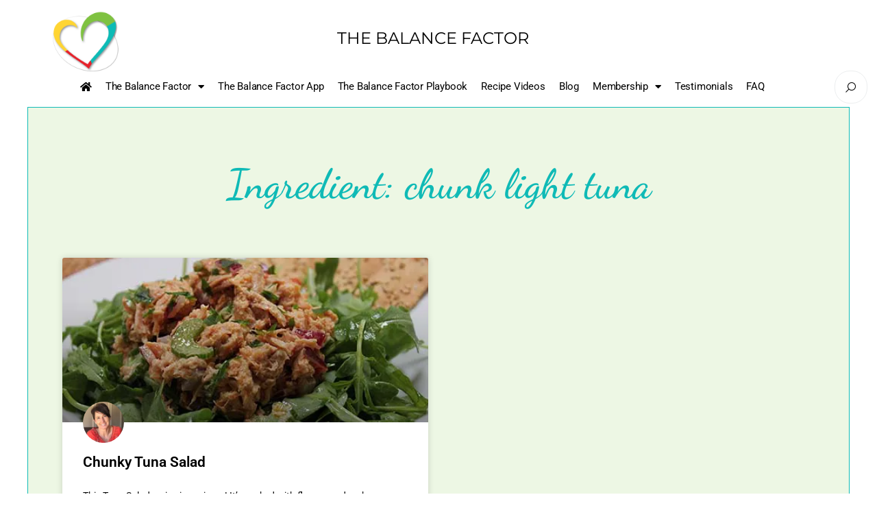

--- FILE ---
content_type: text/css
request_url: https://the-balance-factor.com/wp-content/uploads/elementor/css/post-3634.css
body_size: 1633
content:
.elementor-3634 .elementor-element.elementor-element-cef2109:not(.elementor-motion-effects-element-type-background), .elementor-3634 .elementor-element.elementor-element-cef2109 > .elementor-motion-effects-container > .elementor-motion-effects-layer{background-color:var( --e-global-color-c0583d1 );}.elementor-3634 .elementor-element.elementor-element-cef2109{transition:background 0.3s, border 0.3s, border-radius 0.3s, box-shadow 0.3s;margin-top:0px;margin-bottom:0px;padding:20px 15px 5px 15px;}.elementor-3634 .elementor-element.elementor-element-cef2109 > .elementor-background-overlay{transition:background 0.3s, border-radius 0.3s, opacity 0.3s;}.elementor-3634 .elementor-element.elementor-element-3c231fe > .elementor-container{max-width:1400px;}.elementor-widget-image .widget-image-caption{color:var( --e-global-color-text );font-family:var( --e-global-typography-text-font-family ), Sans-serif;font-weight:var( --e-global-typography-text-font-weight );}.elementor-3634 .elementor-element.elementor-element-bd38b03 > .elementor-widget-container{margin:-18px 0px 0px 0px;padding:0px 0px 0px 50px;}.ee-tooltip.ee-tooltip-bd38b03.to--top,
							 .ee-tooltip.ee-tooltip-bd38b03.to--bottom{margin-left:0px;}.ee-tooltip.ee-tooltip-bd38b03.to--left,
							 .ee-tooltip.ee-tooltip-bd38b03.to--right{margin-top:0px;}.elementor-3634 .elementor-element.elementor-element-bd38b03{text-align:left;}.elementor-3634 .elementor-element.elementor-element-bd38b03 img{width:101px;}.elementor-widget-heading .elementor-heading-title{font-family:var( --e-global-typography-primary-font-family ), Sans-serif;font-weight:var( --e-global-typography-primary-font-weight );color:var( --e-global-color-primary );}.elementor-3634 .elementor-element.elementor-element-b62e760 > .elementor-widget-container{margin:10px 0px 0px 0px;}.elementor-3634 .elementor-element.elementor-element-b62e760{text-align:center;}.elementor-3634 .elementor-element.elementor-element-b62e760 .elementor-heading-title{font-family:"Montserrat", Sans-serif;font-size:24px;font-weight:400;text-transform:uppercase;letter-spacing:0px;color:var( --e-global-color-00ab859 );}.elementor-3634 .elementor-element.elementor-element-4b88247 > .elementor-container{max-width:1400px;}.elementor-3634 .elementor-element.elementor-element-4b88247{margin-top:-20px;margin-bottom:0px;padding:0px 10px 0px 0px;}.elementor-3634 .elementor-element.elementor-element-1710c83 > .elementor-element-populated{padding:0px 0px 0px 0px;}.elementor-widget-nav-menu .elementor-nav-menu .elementor-item{font-family:var( --e-global-typography-primary-font-family ), Sans-serif;font-weight:var( --e-global-typography-primary-font-weight );}.elementor-widget-nav-menu .elementor-nav-menu--main .elementor-item{color:var( --e-global-color-text );fill:var( --e-global-color-text );}.elementor-widget-nav-menu .elementor-nav-menu--main .elementor-item:hover,
					.elementor-widget-nav-menu .elementor-nav-menu--main .elementor-item.elementor-item-active,
					.elementor-widget-nav-menu .elementor-nav-menu--main .elementor-item.highlighted,
					.elementor-widget-nav-menu .elementor-nav-menu--main .elementor-item:focus{color:var( --e-global-color-accent );fill:var( --e-global-color-accent );}.elementor-widget-nav-menu .elementor-nav-menu--main:not(.e--pointer-framed) .elementor-item:before,
					.elementor-widget-nav-menu .elementor-nav-menu--main:not(.e--pointer-framed) .elementor-item:after{background-color:var( --e-global-color-accent );}.elementor-widget-nav-menu .e--pointer-framed .elementor-item:before,
					.elementor-widget-nav-menu .e--pointer-framed .elementor-item:after{border-color:var( --e-global-color-accent );}.elementor-widget-nav-menu{--e-nav-menu-divider-color:var( --e-global-color-text );}.elementor-widget-nav-menu .elementor-nav-menu--dropdown .elementor-item, .elementor-widget-nav-menu .elementor-nav-menu--dropdown  .elementor-sub-item{font-family:var( --e-global-typography-accent-font-family ), Sans-serif;font-weight:var( --e-global-typography-accent-font-weight );}.elementor-3634 .elementor-element.elementor-element-b1d1c3c .elementor-menu-toggle{margin:0 auto;background-color:var( --e-global-color-06341f0 );}.elementor-3634 .elementor-element.elementor-element-b1d1c3c .elementor-nav-menu .elementor-item{font-family:"Roboto", Sans-serif;font-weight:400;letter-spacing:-0.2px;}.elementor-3634 .elementor-element.elementor-element-b1d1c3c .elementor-nav-menu--main .elementor-item{color:var( --e-global-color-00ab859 );fill:var( --e-global-color-00ab859 );padding-left:10px;padding-right:10px;}.elementor-3634 .elementor-element.elementor-element-b1d1c3c div.elementor-menu-toggle{color:var( --e-global-color-7bc5d50 );}.elementor-3634 .elementor-element.elementor-element-b1d1c3c div.elementor-menu-toggle svg{fill:var( --e-global-color-7bc5d50 );}.elementor-3634 .elementor-element.elementor-element-b1d1c3c div.elementor-menu-toggle:hover, .elementor-3634 .elementor-element.elementor-element-b1d1c3c div.elementor-menu-toggle:focus{color:var( --e-global-color-168d472 );}.elementor-3634 .elementor-element.elementor-element-b1d1c3c div.elementor-menu-toggle:hover svg, .elementor-3634 .elementor-element.elementor-element-b1d1c3c div.elementor-menu-toggle:focus svg{fill:var( --e-global-color-168d472 );}.elementor-3634 .elementor-element.elementor-element-b1d1c3c .elementor-menu-toggle:hover, .elementor-3634 .elementor-element.elementor-element-b1d1c3c .elementor-menu-toggle:focus{background-color:var( --e-global-color-7bc5d50 );}.elementor-3634 .elementor-element.elementor-element-33cfbfc > .elementor-element-populated{padding:0px 10px 0px 0px;}.elementor-widget-ee-search-form .ee-search-form__container .ee-form__field__control,
									.elementor-widget-ee-search-form .ee-search-form__filters .ee-form__field__control--text{font-family:var( --e-global-typography-text-font-family ), Sans-serif;font-weight:var( --e-global-typography-text-font-weight );}.elementor-widget-ee-search-form .ee-search-form__filters-category__title{font-family:var( --e-global-typography-text-font-family ), Sans-serif;font-weight:var( --e-global-typography-text-font-weight );}.elementor-widget-ee-search-form .ee-form__field__label{font-family:var( --e-global-typography-text-font-family ), Sans-serif;font-weight:var( --e-global-typography-text-font-weight );}.elementor-widget-ee-search-form .ee-form__field--check.ee-custom:hover .ee-form__field__control--check:not(:checked) + label i:before{color:var( --e-global-color-primary );}.elementor-widget-ee-search-form .ee-form__field--check.ee-custom .ee-form__field__control--checkbox:checked + label i{border-color:var( --e-global-color-primary );background-color:var( --e-global-color-primary );}.elementor-widget-ee-search-form .ee-form__field--check.ee-custom .ee-form__field__control--radio:checked + label i{border-color:var( --e-global-color-primary );color:var( --e-global-color-primary );}.ee-select2__dropdown.ee-select2__dropdown--{{ID}}{font-family:var( --e-global-typography-text-font-family ), Sans-serif;font-weight:var( --e-global-typography-text-font-weight );}.ee-select2__dropdown.ee-select2__dropdown--{{ID}} .select2-results__option.select2-results__option--highlighted[aria-selected]{background-color:var( --e-global-color-primary );}.elementor-widget-ee-search-form .ee-search-form__submit{background-color:var( --e-global-color-primary );font-family:var( --e-global-typography-text-font-family ), Sans-serif;font-weight:var( --e-global-typography-text-font-weight );}.elementor-3634 .elementor-element.elementor-element-e3ca0f3 > .elementor-widget-container{padding:0px 10px 0px 0px;}.elementor-3634 .elementor-element.elementor-element-e3ca0f3 .elementor-widget-container{text-align:right;}.elementor-3634 .elementor-element.elementor-element-e3ca0f3 .ee-form__field__control--text{border-radius:22px;color:var( --e-global-color-00ab859 );background-color:var( --e-global-color-c0583d1 );}.elementor-3634 .elementor-element.elementor-element-e3ca0f3 .select2-container--open.select2-container--below .ee-form__field__control--select2,
						.ee-select2__dropdown--e3ca0f3.select2-dropdown--above{border-radius:22px 22px 0 0;}.elementor-3634 .elementor-element.elementor-element-e3ca0f3 .select2-container--open.select2-container--above .ee-form__field__control--select2,
						.ee-select2__dropdown--e3ca0f3.select2-dropdown--below{border-radius:0 0 22px 22px;}.elementor-3634 .elementor-element.elementor-element-e3ca0f3 .ee-search-form__overlay{top:0px;right:0px;bottom:0px;left:0px;}.elementor-3634 .elementor-element.elementor-element-e3ca0f3 .ee-search-form__filters{margin-right:-24px;margin-bottom:-24px;}.elementor-3634 .elementor-element.elementor-element-e3ca0f3 .ee-search-form__filters__category{padding-right:24px;margin-bottom:24px;}.elementor-theme-builder-content-area{height:400px;}.elementor-location-header:before, .elementor-location-footer:before{content:"";display:table;clear:both;}@media(min-width:768px){.elementor-3634 .elementor-element.elementor-element-e522a94{width:24.333%;}.elementor-3634 .elementor-element.elementor-element-706e74e{width:50%;}.elementor-3634 .elementor-element.elementor-element-e3f88b2{width:25%;}.elementor-3634 .elementor-element.elementor-element-1710c83{width:97%;}.elementor-3634 .elementor-element.elementor-element-33cfbfc{width:2.956%;}}@media(max-width:767px){.elementor-3634 .elementor-element.elementor-element-cef2109{padding:0px 0px 0px 0px;}.elementor-3634 .elementor-element.elementor-element-f1e02e1 > .elementor-element-populated{margin:0px 0px 0px 0px;--e-column-margin-right:0px;--e-column-margin-left:0px;padding:0px 0px 0px 0px;}.elementor-3634 .elementor-element.elementor-element-e522a94{width:23%;}.elementor-3634 .elementor-element.elementor-element-bd38b03 > .elementor-widget-container{margin:0px 0px 0px 0px;padding:0px 0px 0px 0px;}.elementor-3634 .elementor-element.elementor-element-bd38b03{text-align:center;}.elementor-3634 .elementor-element.elementor-element-bd38b03 img{width:100%;}.elementor-3634 .elementor-element.elementor-element-706e74e{width:77%;}.elementor-bc-flex-widget .elementor-3634 .elementor-element.elementor-element-706e74e.elementor-column .elementor-widget-wrap{align-items:center;}.elementor-3634 .elementor-element.elementor-element-706e74e.elementor-column.elementor-element[data-element_type="column"] > .elementor-widget-wrap.elementor-element-populated{align-content:center;align-items:center;}.elementor-3634 .elementor-element.elementor-element-b62e760 > .elementor-widget-container{margin:0px 0px 0px 0px;padding:10px 10px 10px 10px;}.elementor-3634 .elementor-element.elementor-element-b62e760 .elementor-heading-title{font-size:17px;}.elementor-3634 .elementor-element.elementor-element-b1d1c3c > .elementor-widget-container{margin:0px 0px 0px 0px;padding:11px 0px 0px 0px;}}

--- FILE ---
content_type: text/css
request_url: https://the-balance-factor.com/wp-content/uploads/elementor/css/post-3732.css
body_size: 2633
content:
.elementor-3732 .elementor-element.elementor-element-4ceae0cd > .elementor-container > .elementor-column > .elementor-widget-wrap{align-content:center;align-items:center;}.elementor-3732 .elementor-element.elementor-element-4ceae0cd > .elementor-container{max-width:1000px;}.elementor-3732 .elementor-element.elementor-element-4ceae0cd > .elementor-shape-top .elementor-shape-fill{fill:var( --e-global-color-06341f0 );}.elementor-3732 .elementor-element.elementor-element-4ceae0cd{padding:150px 0px 50px 0px;}.elementor-3732 .elementor-element.elementor-element-deac5ea{--spacer-size:50px;}.elementor-widget-animated-headline .elementor-headline-dynamic-wrapper path{stroke:var( --e-global-color-accent );}.elementor-widget-animated-headline .elementor-headline-plain-text{color:var( --e-global-color-secondary );}.elementor-widget-animated-headline .elementor-headline{font-family:var( --e-global-typography-primary-font-family ), Sans-serif;font-weight:var( --e-global-typography-primary-font-weight );}.elementor-widget-animated-headline{--dynamic-text-color:var( --e-global-color-secondary );}.elementor-widget-animated-headline .elementor-headline-dynamic-text{font-family:var( --e-global-typography-primary-font-family ), Sans-serif;font-weight:var( --e-global-typography-primary-font-weight );}.elementor-3732 .elementor-element.elementor-element-bce7b49{--iteration-count:infinite;--animation-duration:1200ms;--dynamic-text-color:var( --e-global-color-49af387 );}.elementor-3732 .elementor-element.elementor-element-bce7b49 > .elementor-widget-container{padding:15px 10px 30px 10px;}.elementor-3732 .elementor-element.elementor-element-bce7b49 .elementor-headline{text-align:center;font-family:"Roboto", Sans-serif;font-weight:300;}.elementor-3732 .elementor-element.elementor-element-bce7b49 .elementor-headline-dynamic-wrapper path{stroke:var( --e-global-color-ea11e5f );}.elementor-3732 .elementor-element.elementor-element-bce7b49 .elementor-headline-plain-text{color:var( --e-global-color-49af387 );}.elementor-3732 .elementor-element.elementor-element-bce7b49 .elementor-headline-dynamic-text{font-family:"Roboto", Sans-serif;font-weight:300;}.elementor-widget-button .elementor-button{background-color:var( --e-global-color-accent );font-family:var( --e-global-typography-accent-font-family ), Sans-serif;font-weight:var( --e-global-typography-accent-font-weight );}.elementor-3732 .elementor-element.elementor-element-b274f38 .elementor-button{background-color:var( --e-global-color-49af387 );}.elementor-3732 .elementor-element.elementor-element-b274f38 .elementor-button-content-wrapper{flex-direction:row;}.elementor-widget-posts .elementor-button{background-color:var( --e-global-color-accent );font-family:var( --e-global-typography-accent-font-family ), Sans-serif;font-weight:var( --e-global-typography-accent-font-weight );}.elementor-widget-posts .elementor-post__title, .elementor-widget-posts .elementor-post__title a{color:var( --e-global-color-secondary );font-family:var( --e-global-typography-primary-font-family ), Sans-serif;font-weight:var( --e-global-typography-primary-font-weight );}.elementor-widget-posts .elementor-post__meta-data{font-family:var( --e-global-typography-secondary-font-family ), Sans-serif;font-weight:var( --e-global-typography-secondary-font-weight );}.elementor-widget-posts .elementor-post__excerpt p{font-family:var( --e-global-typography-text-font-family ), Sans-serif;font-weight:var( --e-global-typography-text-font-weight );}.elementor-widget-posts .elementor-post__read-more{color:var( --e-global-color-accent );}.elementor-widget-posts a.elementor-post__read-more{font-family:var( --e-global-typography-accent-font-family ), Sans-serif;font-weight:var( --e-global-typography-accent-font-weight );}.elementor-widget-posts .elementor-post__card .elementor-post__badge{background-color:var( --e-global-color-accent );font-family:var( --e-global-typography-accent-font-family ), Sans-serif;font-weight:var( --e-global-typography-accent-font-weight );}.elementor-widget-posts .elementor-pagination{font-family:var( --e-global-typography-secondary-font-family ), Sans-serif;font-weight:var( --e-global-typography-secondary-font-weight );}.elementor-widget-posts .e-load-more-message{font-family:var( --e-global-typography-secondary-font-family ), Sans-serif;font-weight:var( --e-global-typography-secondary-font-weight );}.elementor-3732 .elementor-element.elementor-element-6f1fc09{--grid-row-gap:35px;--grid-column-gap:30px;}.elementor-3732 .elementor-element.elementor-element-6f1fc09 > .elementor-widget-container{padding:10px 10px 10px 10px;}.elementor-3732 .elementor-element.elementor-element-6f1fc09 .elementor-posts-container .elementor-post__thumbnail{padding-bottom:calc( 0.66 * 100% );}.elementor-3732 .elementor-element.elementor-element-6f1fc09:after{content:"0.66";}.elementor-3732 .elementor-element.elementor-element-6f1fc09 .elementor-post__thumbnail__link{width:100%;}.elementor-3732 .elementor-element.elementor-element-6f1fc09.elementor-posts--thumbnail-left .elementor-post__thumbnail__link{margin-right:20px;}.elementor-3732 .elementor-element.elementor-element-6f1fc09.elementor-posts--thumbnail-right .elementor-post__thumbnail__link{margin-left:20px;}.elementor-3732 .elementor-element.elementor-element-6f1fc09.elementor-posts--thumbnail-top .elementor-post__thumbnail__link{margin-bottom:20px;}.elementor-widget-icon.elementor-view-stacked .elementor-icon{background-color:var( --e-global-color-primary );}.elementor-widget-icon.elementor-view-framed .elementor-icon, .elementor-widget-icon.elementor-view-default .elementor-icon{color:var( --e-global-color-primary );border-color:var( --e-global-color-primary );}.elementor-widget-icon.elementor-view-framed .elementor-icon, .elementor-widget-icon.elementor-view-default .elementor-icon svg{fill:var( --e-global-color-primary );}.elementor-3732 .elementor-element.elementor-element-6fe8ed41 .elementor-icon-wrapper{text-align:center;}.elementor-3732 .elementor-element.elementor-element-6fe8ed41.elementor-view-stacked .elementor-icon{background-color:var( --e-global-color-06341f0 );}.elementor-3732 .elementor-element.elementor-element-6fe8ed41.elementor-view-framed .elementor-icon, .elementor-3732 .elementor-element.elementor-element-6fe8ed41.elementor-view-default .elementor-icon{color:var( --e-global-color-06341f0 );border-color:var( --e-global-color-06341f0 );}.elementor-3732 .elementor-element.elementor-element-6fe8ed41.elementor-view-framed .elementor-icon, .elementor-3732 .elementor-element.elementor-element-6fe8ed41.elementor-view-default .elementor-icon svg{fill:var( --e-global-color-06341f0 );}.elementor-3732 .elementor-element.elementor-element-6fe8ed41 .elementor-icon{font-size:53px;}.elementor-3732 .elementor-element.elementor-element-6fe8ed41 .elementor-icon svg{height:53px;}.elementor-widget-heading .elementor-heading-title{font-family:var( --e-global-typography-primary-font-family ), Sans-serif;font-weight:var( --e-global-typography-primary-font-weight );color:var( --e-global-color-primary );}.elementor-3732 .elementor-element.elementor-element-3f407367{text-align:center;}.elementor-3732 .elementor-element.elementor-element-3f407367 .elementor-heading-title{font-size:55px;font-weight:600;color:#000000;}.elementor-3732 .elementor-element.elementor-element-36f25e66 > .elementor-widget-container{margin:-10px 0px 50px 0px;}.elementor-3732 .elementor-element.elementor-element-36f25e66{text-align:center;}.elementor-3732 .elementor-element.elementor-element-36f25e66 .elementor-heading-title{font-size:18px;font-weight:300;color:var( --e-global-color-00ab859 );}.elementor-widget-form .elementor-field-group > label, .elementor-widget-form .elementor-field-subgroup label{color:var( --e-global-color-text );}.elementor-widget-form .elementor-field-group > label{font-family:var( --e-global-typography-text-font-family ), Sans-serif;font-weight:var( --e-global-typography-text-font-weight );}.elementor-widget-form .elementor-field-type-html{color:var( --e-global-color-text );font-family:var( --e-global-typography-text-font-family ), Sans-serif;font-weight:var( --e-global-typography-text-font-weight );}.elementor-widget-form .elementor-field-group .elementor-field{color:var( --e-global-color-text );}.elementor-widget-form .elementor-field-group .elementor-field, .elementor-widget-form .elementor-field-subgroup label{font-family:var( --e-global-typography-text-font-family ), Sans-serif;font-weight:var( --e-global-typography-text-font-weight );}.elementor-widget-form .elementor-button{font-family:var( --e-global-typography-accent-font-family ), Sans-serif;font-weight:var( --e-global-typography-accent-font-weight );}.elementor-widget-form .e-form__buttons__wrapper__button-next{background-color:var( --e-global-color-accent );}.elementor-widget-form .elementor-button[type="submit"]{background-color:var( --e-global-color-accent );}.elementor-widget-form .e-form__buttons__wrapper__button-previous{background-color:var( --e-global-color-accent );}.elementor-widget-form .elementor-message{font-family:var( --e-global-typography-text-font-family ), Sans-serif;font-weight:var( --e-global-typography-text-font-weight );}.elementor-widget-form .e-form__indicators__indicator, .elementor-widget-form .e-form__indicators__indicator__label{font-family:var( --e-global-typography-accent-font-family ), Sans-serif;font-weight:var( --e-global-typography-accent-font-weight );}.elementor-widget-form{--e-form-steps-indicator-inactive-primary-color:var( --e-global-color-text );--e-form-steps-indicator-active-primary-color:var( --e-global-color-accent );--e-form-steps-indicator-completed-primary-color:var( --e-global-color-accent );--e-form-steps-indicator-progress-color:var( --e-global-color-accent );--e-form-steps-indicator-progress-background-color:var( --e-global-color-text );--e-form-steps-indicator-progress-meter-color:var( --e-global-color-text );}.elementor-widget-form .e-form__indicators__indicator__progress__meter{font-family:var( --e-global-typography-accent-font-family ), Sans-serif;font-weight:var( --e-global-typography-accent-font-weight );}.elementor-3732 .elementor-element.elementor-element-4e160caf > .elementor-widget-container{padding:15px 0px 0px 0px;}.elementor-3732 .elementor-element.elementor-element-4e160caf .elementor-field-group{padding-right:calc( 0px/2 );padding-left:calc( 0px/2 );margin-bottom:10px;}.elementor-3732 .elementor-element.elementor-element-4e160caf .elementor-form-fields-wrapper{margin-left:calc( -0px/2 );margin-right:calc( -0px/2 );margin-bottom:-10px;}.elementor-3732 .elementor-element.elementor-element-4e160caf .elementor-field-group.recaptcha_v3-bottomleft, .elementor-3732 .elementor-element.elementor-element-4e160caf .elementor-field-group.recaptcha_v3-bottomright{margin-bottom:0;}body.rtl .elementor-3732 .elementor-element.elementor-element-4e160caf .elementor-labels-inline .elementor-field-group > label{padding-left:0px;}body:not(.rtl) .elementor-3732 .elementor-element.elementor-element-4e160caf .elementor-labels-inline .elementor-field-group > label{padding-right:0px;}body .elementor-3732 .elementor-element.elementor-element-4e160caf .elementor-labels-above .elementor-field-group > label{padding-bottom:0px;}.elementor-3732 .elementor-element.elementor-element-4e160caf .elementor-field-type-html{padding-bottom:0px;}.elementor-3732 .elementor-element.elementor-element-4e160caf .elementor-field-group .elementor-field{color:#000000;}.elementor-3732 .elementor-element.elementor-element-4e160caf .elementor-field-group .elementor-field, .elementor-3732 .elementor-element.elementor-element-4e160caf .elementor-field-subgroup label{font-size:15px;font-weight:300;}.elementor-3732 .elementor-element.elementor-element-4e160caf .elementor-field-group .elementor-field:not(.elementor-select-wrapper){background-color:#ffffff;border-color:#e0e0e0;border-radius:0px 0px 0px 0px;}.elementor-3732 .elementor-element.elementor-element-4e160caf .elementor-field-group .elementor-select-wrapper select{background-color:#ffffff;border-color:#e0e0e0;border-radius:0px 0px 0px 0px;}.elementor-3732 .elementor-element.elementor-element-4e160caf .elementor-field-group .elementor-select-wrapper::before{color:#e0e0e0;}.elementor-3732 .elementor-element.elementor-element-4e160caf .elementor-button{font-size:15px;font-weight:600;text-transform:uppercase;border-radius:0px 0px 0px 0px;}.elementor-3732 .elementor-element.elementor-element-4e160caf .e-form__buttons__wrapper__button-next{background-color:var( --e-global-color-06341f0 );color:#ffffff;}.elementor-3732 .elementor-element.elementor-element-4e160caf .elementor-button[type="submit"]{background-color:var( --e-global-color-06341f0 );color:#ffffff;}.elementor-3732 .elementor-element.elementor-element-4e160caf .elementor-button[type="submit"] svg *{fill:#ffffff;}.elementor-3732 .elementor-element.elementor-element-4e160caf .e-form__buttons__wrapper__button-previous{color:#ffffff;}.elementor-3732 .elementor-element.elementor-element-4e160caf .e-form__buttons__wrapper__button-next:hover{background-color:var( --e-global-color-7bc5d50 );color:#ffffff;}.elementor-3732 .elementor-element.elementor-element-4e160caf .elementor-button[type="submit"]:hover{background-color:var( --e-global-color-7bc5d50 );color:#ffffff;}.elementor-3732 .elementor-element.elementor-element-4e160caf .elementor-button[type="submit"]:hover svg *{fill:#ffffff;}.elementor-3732 .elementor-element.elementor-element-4e160caf .e-form__buttons__wrapper__button-previous:hover{color:#ffffff;}.elementor-3732 .elementor-element.elementor-element-4e160caf{--e-form-steps-indicators-spacing:20px;--e-form-steps-indicator-padding:30px;--e-form-steps-indicator-inactive-secondary-color:#ffffff;--e-form-steps-indicator-active-secondary-color:#ffffff;--e-form-steps-indicator-completed-secondary-color:#ffffff;--e-form-steps-divider-width:1px;--e-form-steps-divider-gap:10px;}.elementor-3732 .elementor-element.elementor-element-9cb3663{--spacer-size:80px;}.elementor-widget-text-editor{font-family:var( --e-global-typography-text-font-family ), Sans-serif;font-weight:var( --e-global-typography-text-font-weight );color:var( --e-global-color-text );}.elementor-widget-text-editor.elementor-drop-cap-view-stacked .elementor-drop-cap{background-color:var( --e-global-color-primary );}.elementor-widget-text-editor.elementor-drop-cap-view-framed .elementor-drop-cap, .elementor-widget-text-editor.elementor-drop-cap-view-default .elementor-drop-cap{color:var( --e-global-color-primary );border-color:var( --e-global-color-primary );}.elementor-3732 .elementor-element.elementor-element-47427fc:not(.elementor-motion-effects-element-type-background), .elementor-3732 .elementor-element.elementor-element-47427fc > .elementor-motion-effects-container > .elementor-motion-effects-layer{background-color:#FFD43082;}.elementor-3732 .elementor-element.elementor-element-47427fc{border-style:solid;border-width:1px 0px 1px 0px;border-color:var( --e-global-color-49af387 );transition:background 0.3s, border 0.3s, border-radius 0.3s, box-shadow 0.3s;}.elementor-3732 .elementor-element.elementor-element-47427fc > .elementor-background-overlay{transition:background 0.3s, border-radius 0.3s, opacity 0.3s;}.elementor-3732 .elementor-element.elementor-element-1e18ede > .elementor-container{max-width:1600px;}.elementor-3732 .elementor-element.elementor-element-dda2299 > .elementor-element-populated{padding:30px 20px 30px 30px;}.elementor-widget-image .widget-image-caption{color:var( --e-global-color-text );font-family:var( --e-global-typography-text-font-family ), Sans-serif;font-weight:var( --e-global-typography-text-font-weight );}.ee-tooltip.ee-tooltip-f775197.to--top,
							 .ee-tooltip.ee-tooltip-f775197.to--bottom{margin-left:0px;}.ee-tooltip.ee-tooltip-f775197.to--left,
							 .ee-tooltip.ee-tooltip-f775197.to--right{margin-top:0px;}.elementor-3732 .elementor-element.elementor-element-f775197 img{width:42%;}.elementor-bc-flex-widget .elementor-3732 .elementor-element.elementor-element-227d060.elementor-column .elementor-widget-wrap{align-items:center;}.elementor-3732 .elementor-element.elementor-element-227d060.elementor-column.elementor-element[data-element_type="column"] > .elementor-widget-wrap.elementor-element-populated{align-content:center;align-items:center;}.elementor-3732 .elementor-element.elementor-element-227d060 > .elementor-element-populated{padding:30px 30px 30px 20px;}.elementor-widget-nav-menu .elementor-nav-menu .elementor-item{font-family:var( --e-global-typography-primary-font-family ), Sans-serif;font-weight:var( --e-global-typography-primary-font-weight );}.elementor-widget-nav-menu .elementor-nav-menu--main .elementor-item{color:var( --e-global-color-text );fill:var( --e-global-color-text );}.elementor-widget-nav-menu .elementor-nav-menu--main .elementor-item:hover,
					.elementor-widget-nav-menu .elementor-nav-menu--main .elementor-item.elementor-item-active,
					.elementor-widget-nav-menu .elementor-nav-menu--main .elementor-item.highlighted,
					.elementor-widget-nav-menu .elementor-nav-menu--main .elementor-item:focus{color:var( --e-global-color-accent );fill:var( --e-global-color-accent );}.elementor-widget-nav-menu .elementor-nav-menu--main:not(.e--pointer-framed) .elementor-item:before,
					.elementor-widget-nav-menu .elementor-nav-menu--main:not(.e--pointer-framed) .elementor-item:after{background-color:var( --e-global-color-accent );}.elementor-widget-nav-menu .e--pointer-framed .elementor-item:before,
					.elementor-widget-nav-menu .e--pointer-framed .elementor-item:after{border-color:var( --e-global-color-accent );}.elementor-widget-nav-menu{--e-nav-menu-divider-color:var( --e-global-color-text );}.elementor-widget-nav-menu .elementor-nav-menu--dropdown .elementor-item, .elementor-widget-nav-menu .elementor-nav-menu--dropdown  .elementor-sub-item{font-family:var( --e-global-typography-accent-font-family ), Sans-serif;font-weight:var( --e-global-typography-accent-font-weight );}.elementor-3732 .elementor-element.elementor-element-a378f25 .elementor-menu-toggle{margin:0 auto;}.elementor-3732 .elementor-element.elementor-element-a378f25 .elementor-nav-menu .elementor-item{font-family:"Roboto", Sans-serif;font-size:15px;font-weight:400;}.elementor-3732 .elementor-element.elementor-element-a378f25 .elementor-nav-menu--main .elementor-item{color:var( --e-global-color-00ab859 );fill:var( --e-global-color-00ab859 );padding-left:12px;padding-right:12px;}.elementor-bc-flex-widget .elementor-3732 .elementor-element.elementor-element-5de836e.elementor-column .elementor-widget-wrap{align-items:center;}.elementor-3732 .elementor-element.elementor-element-5de836e.elementor-column.elementor-element[data-element_type="column"] > .elementor-widget-wrap.elementor-element-populated{align-content:center;align-items:center;}.elementor-3732 .elementor-element.elementor-element-e4020e3{--grid-template-columns:repeat(0, auto);--icon-size:21px;--grid-column-gap:6px;--grid-row-gap:0px;}.elementor-3732 .elementor-element.elementor-element-e4020e3 .elementor-widget-container{text-align:center;}.elementor-3732 .elementor-element.elementor-element-e4020e3 .elementor-social-icon{background-color:var( --e-global-color-06341f0 );}.elementor-theme-builder-content-area{height:400px;}.elementor-location-header:before, .elementor-location-footer:before{content:"";display:table;clear:both;}@media(max-width:1024px){.elementor-3732 .elementor-element.elementor-element-4ceae0cd{padding:100px 25px 100px 25px;}.elementor-3732 .elementor-element.elementor-element-3f407367 .elementor-heading-title{font-size:45px;}}@media(max-width:767px){.elementor-3732 .elementor-element.elementor-element-4ceae0cd{padding:50px 20px 50px 20px;}.elementor-3732 .elementor-element.elementor-element-6f1fc09 .elementor-posts-container .elementor-post__thumbnail{padding-bottom:calc( 0.5 * 100% );}.elementor-3732 .elementor-element.elementor-element-6f1fc09:after{content:"0.5";}.elementor-3732 .elementor-element.elementor-element-6f1fc09 .elementor-post__thumbnail__link{width:100%;}.elementor-3732 .elementor-element.elementor-element-3f407367 .elementor-heading-title{font-size:45px;}.elementor-3732 .elementor-element.elementor-element-36f25e66 > .elementor-widget-container{margin:-10px 0px 50px 0px;}.elementor-3732 .elementor-element.elementor-element-4e160caf > .elementor-widget-container{padding:0px 0px 0px 0px;}.elementor-3732 .elementor-element.elementor-element-dda2299{width:32%;}.elementor-3732 .elementor-element.elementor-element-dda2299 > .elementor-element-populated{padding:10px 10px 10px 10px;}.elementor-3732 .elementor-element.elementor-element-f775197 img{width:100%;max-width:100%;}.elementor-3732 .elementor-element.elementor-element-227d060{width:68%;}.elementor-3732 .elementor-element.elementor-element-227d060 > .elementor-element-populated{margin:0px 0px 0px 0px;--e-column-margin-right:0px;--e-column-margin-left:0px;padding:0px 0px 0px 0px;}.elementor-3732 .elementor-element.elementor-element-a378f25 > .elementor-widget-container{margin:0px 0px 0px 0px;padding:0px 0px 0px 0px;}.elementor-3732 .elementor-element.elementor-element-5de836e{width:100%;}.elementor-3732 .elementor-element.elementor-element-5de836e > .elementor-element-populated{margin:0px 0px 0px 0px;--e-column-margin-right:0px;--e-column-margin-left:0px;padding:0px 0px 20px 0px;}.elementor-3732 .elementor-element.elementor-element-e4020e3 > .elementor-widget-container{margin:0px 0px 0px 0px;padding:0px 0px 0px 0px;}.elementor-3732 .elementor-element.elementor-element-e4020e3{--grid-column-gap:9px;}}@media(min-width:768px){.elementor-3732 .elementor-element.elementor-element-dda2299{width:21.15%;}.elementor-3732 .elementor-element.elementor-element-227d060{width:62.395%;}.elementor-3732 .elementor-element.elementor-element-5de836e{width:15.74%;}}@media(max-width:1024px) and (min-width:768px){.elementor-3732 .elementor-element.elementor-element-dda2299{width:32%;}.elementor-3732 .elementor-element.elementor-element-227d060{width:38%;}.elementor-3732 .elementor-element.elementor-element-5de836e{width:30%;}}

--- FILE ---
content_type: text/css
request_url: https://the-balance-factor.com/wp-content/uploads/elementor/css/post-7615.css
body_size: 1092
content:
.elementor-7615 .elementor-element.elementor-element-c8c2e3:not(.elementor-motion-effects-element-type-background), .elementor-7615 .elementor-element.elementor-element-c8c2e3 > .elementor-motion-effects-container > .elementor-motion-effects-layer{background-color:#7FC24124;}.elementor-7615 .elementor-element.elementor-element-c8c2e3 > .elementor-container{max-width:1400px;}.elementor-7615 .elementor-element.elementor-element-c8c2e3{border-style:solid;border-width:1px 1px 1px 1px;border-color:var( --e-global-color-ea11e5f );transition:background 0.3s, border 0.3s, border-radius 0.3s, box-shadow 0.3s;padding:60px 30px 60px 30px;}.elementor-7615 .elementor-element.elementor-element-c8c2e3 > .elementor-background-overlay{transition:background 0.3s, border-radius 0.3s, opacity 0.3s;}.elementor-widget-theme-archive-title .elementor-heading-title{font-family:var( --e-global-typography-primary-font-family ), Sans-serif;font-weight:var( --e-global-typography-primary-font-weight );color:var( --e-global-color-primary );}.elementor-7615 .elementor-element.elementor-element-587d17b8{text-align:center;}.elementor-7615 .elementor-element.elementor-element-587d17b8 .elementor-heading-title{font-family:"Dancing Script", Sans-serif;font-size:60px;color:var( --e-global-color-ea11e5f );}.elementor-widget-archive-posts .elementor-button{background-color:var( --e-global-color-accent );font-family:var( --e-global-typography-accent-font-family ), Sans-serif;font-weight:var( --e-global-typography-accent-font-weight );}.elementor-widget-archive-posts .elementor-post__title, .elementor-widget-archive-posts .elementor-post__title a{color:var( --e-global-color-secondary );font-family:var( --e-global-typography-primary-font-family ), Sans-serif;font-weight:var( --e-global-typography-primary-font-weight );}.elementor-widget-archive-posts .elementor-post__meta-data{font-family:var( --e-global-typography-secondary-font-family ), Sans-serif;font-weight:var( --e-global-typography-secondary-font-weight );}.elementor-widget-archive-posts .elementor-post__excerpt p{font-family:var( --e-global-typography-text-font-family ), Sans-serif;font-weight:var( --e-global-typography-text-font-weight );}.elementor-widget-archive-posts .elementor-post__read-more{color:var( --e-global-color-accent );}.elementor-widget-archive-posts a.elementor-post__read-more{font-family:var( --e-global-typography-accent-font-family ), Sans-serif;font-weight:var( --e-global-typography-accent-font-weight );}.elementor-widget-archive-posts .elementor-post__card .elementor-post__badge{background-color:var( --e-global-color-accent );font-family:var( --e-global-typography-accent-font-family ), Sans-serif;font-weight:var( --e-global-typography-accent-font-weight );}.elementor-widget-archive-posts .elementor-pagination{font-family:var( --e-global-typography-secondary-font-family ), Sans-serif;font-weight:var( --e-global-typography-secondary-font-weight );}.elementor-widget-archive-posts .e-load-more-message{font-family:var( --e-global-typography-secondary-font-family ), Sans-serif;font-weight:var( --e-global-typography-secondary-font-weight );}.elementor-widget-archive-posts .elementor-posts-nothing-found{color:var( --e-global-color-text );font-family:var( --e-global-typography-text-font-family ), Sans-serif;font-weight:var( --e-global-typography-text-font-weight );}.elementor-7615 .elementor-element.elementor-element-12d11469{--grid-row-gap:35px;--grid-column-gap:30px;}.elementor-7615 .elementor-element.elementor-element-12d11469 > .elementor-widget-container{margin:35px 0px 0px 0px;padding:10px 10px 10px 10px;}.elementor-7615 .elementor-element.elementor-element-12d11469 .elementor-posts-container .elementor-post__thumbnail{padding-bottom:calc( 0.45 * 100% );}.elementor-7615 .elementor-element.elementor-element-12d11469:after{content:"0.45";}.elementor-7615 .elementor-element.elementor-element-12d11469 .elementor-post__thumbnail__link{width:100%;}.elementor-7615 .elementor-element.elementor-element-12d11469 .elementor-post__meta-data span + span:before{content:"•";}.elementor-7615 .elementor-element.elementor-element-12d11469 .elementor-post__card{background-color:#ffffff;}.elementor-7615 .elementor-element.elementor-element-12d11469 .elementor-post__text{margin-top:20px;}.elementor-7615 .elementor-element.elementor-element-12d11469 .elementor-post__badge{right:0;}.elementor-7615 .elementor-element.elementor-element-12d11469 .elementor-post__card .elementor-post__badge{background-color:var( --e-global-color-06341f0 );color:#ffffff;margin:20px;}.elementor-7615 .elementor-element.elementor-element-12d11469 .elementor-post__title, .elementor-7615 .elementor-element.elementor-element-12d11469 .elementor-post__title a{color:#000000;}.elementor-7615 .elementor-element.elementor-element-12d11469 .elementor-post__excerpt p{color:#000000;}.elementor-7615 .elementor-element.elementor-element-12d11469 .elementor-post__read-more{color:var( --e-global-color-06341f0 );}.elementor-7615 .elementor-element.elementor-element-12d11469 .elementor-pagination{text-align:center;font-family:"Montserrat", Sans-serif;font-size:17px;font-weight:400;line-height:5em;}.elementor-7615 .elementor-element.elementor-element-12d11469 .elementor-pagination .page-numbers:not(.dots){color:#000000;}.elementor-7615 .elementor-element.elementor-element-12d11469 .elementor-pagination a.page-numbers:hover{color:var( --e-global-color-ea11e5f );}.elementor-7615 .elementor-element.elementor-element-12d11469 .elementor-pagination .page-numbers.current{color:var( --e-global-color-168d472 );}body:not(.rtl) .elementor-7615 .elementor-element.elementor-element-12d11469 .elementor-pagination .page-numbers:not(:first-child){margin-left:calc( 10px/2 );}body:not(.rtl) .elementor-7615 .elementor-element.elementor-element-12d11469 .elementor-pagination .page-numbers:not(:last-child){margin-right:calc( 10px/2 );}body.rtl .elementor-7615 .elementor-element.elementor-element-12d11469 .elementor-pagination .page-numbers:not(:first-child){margin-right:calc( 10px/2 );}body.rtl .elementor-7615 .elementor-element.elementor-element-12d11469 .elementor-pagination .page-numbers:not(:last-child){margin-left:calc( 10px/2 );}.elementor-7615 .elementor-element.elementor-element-12d11469 .elementor-posts-nothing-found{color:rgba(0,206,27,0);}@media(max-width:1024px){.elementor-7615 .elementor-element.elementor-element-c8c2e3{padding:100px 25px 100px 25px;}.elementor-7615 .elementor-element.elementor-element-2c1e62ae > .elementor-element-populated{padding:0px 0px 0px 0px;}}@media(max-width:767px){.elementor-7615 .elementor-element.elementor-element-c8c2e3{padding:50px 15px 50px 15px;}.elementor-7615 .elementor-element.elementor-element-587d17b8 .elementor-heading-title{font-size:45px;}.elementor-7615 .elementor-element.elementor-element-12d11469 .elementor-posts-container .elementor-post__thumbnail{padding-bottom:calc( 0.5 * 100% );}.elementor-7615 .elementor-element.elementor-element-12d11469:after{content:"0.5";}.elementor-7615 .elementor-element.elementor-element-12d11469 .elementor-post__thumbnail__link{width:100%;}}